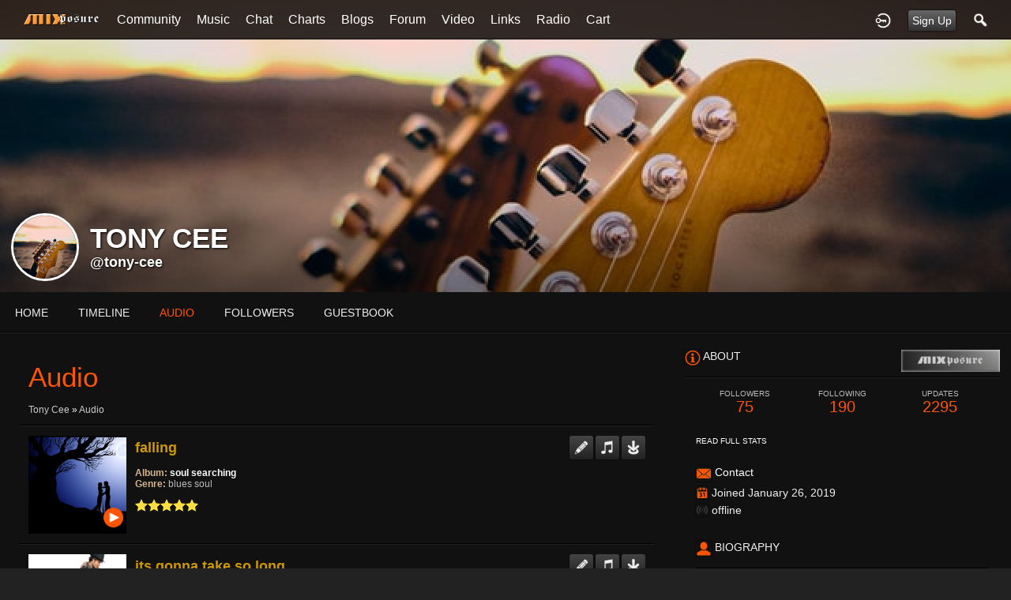

--- FILE ---
content_type: text/html; charset=utf-8
request_url: https://mixposure.com/tony-cee/audio
body_size: 8096
content:
   <!doctype html>
<html lang="en" dir="ltr">
<head>
<title>Mixposure : Home of Indie Musicians</title>
<meta name="viewport" content="width=device-width, initial-scale=1.0" />
<meta http-equiv="Content-Type" content="text/html; charset=utf-8">
<meta name=classification content="Music"/>
<meta name=copyright content="Mixposure"/>
<meta name=revisit-after content="4 days"/>
<meta name=distribution content="Global"/>
<meta name=robots content="index,all"/>
	
	
<meta name="robots" content="facebookexternalhit ">
<link rel="stylesheet" href="https://fonts.googleapis.com/css?family=Open+Sans:400italic,600italic,700italic,400,600,700" type="text/css">
<link rel="stylesheet" href="https://mixposure.com/data/cache/MixAP/S47c82865a5816af511f6ccb924c9af3b.css" media="screen" type="text/css">
<style type="text/css">
html{ background-image:url("https://mixposure.com/profile/image/profile_bg_image/178044/original?_v=1734380211"); background-size:100% 100%; -webkit-background-size:100%; background-repeat:no-repeat;background-position:top center; background-attachment:fixed; }
body{ background-color:transparent;background-image:none;}
#wrapper{background: transparent !important; background-color:transparent !important}
</style>
<script type="text/javascript" src="https://mixposure.com/data/cache/MixAP/S69d9881b69c250834fb4636a15e0bcbf.js"></script>

<meta property="og:url" content="https://mixposure.com/tony-cee/audio"/>
<meta property="og:type" content="article"/>
<meta property="og:title" content="Audio - tony cee"/>
<meta property="og:description" content="Check out the full list here"/>
<meta property="og:image" content="https://mixposure.com/profile/image/profile_image/178044/xxlarge/_v=1734380295"/>
<meta property="og:image:width" content="256"/>
<meta property="og:image:height" content="256"/>
<meta property="og:site_name" content="mixposure.com"/>
<meta property="og:updated_time" content="1769144468"/>

<meta name="twitter:title" content="tony cee"/>
<meta name="twitter:description" content="Check out the full list here"/>
<meta name="twitter:card" content="summary_large_image"/>
<meta name="twitter:image" content="https://mixposure.com/profile/image/profile_image/178044/xxlarge/_v=1734380295"/>
<meta name="twitter:image:src" content="https://mixposure.com/profile/image/profile_image/178044/xxlarge/_v=1734380295"/>
<meta name="twitter:image:alt" content="tony cee"/>
<script async src="https://www.googletagmanager.com/gtag/js?id=UA-80528890-1"></script>
<script>
  window.dataLayer = window.dataLayer || [];
  function gtag() { dataLayer.push(arguments); }
  gtag('js', new Date());
  gtag('config', 'UA-80528890-1');
</script>
<script type="text/javascript" src="//platform-api.sharethis.com/js/sharethis.js#property=5b223ee7bb65610011dc0b7d&amp;product=custom-share-buttons" async="async"></script>
</head>

<body>

<div id="header">
    <div class="menu_pad">
        <div id="header_content" style="display: table; width: 100%;">
            <div style="display: table-row">
                <div style="width: 8%; height: 50px; display: table-cell; vertical-align: middle;">
                    <ul>
                        <li class="mobile" id="menu_button"><a href="#menu2"></a></li>
                        <li class="desk"><a href="https://mixposure.com"><img src="https://mixposure.com/image/img/skin/MixAP/logo.png?skin=MixAP&v=1484960380" width="100" height="50" class="jlogo" alt="mixposure.com" title="mixposure.com"></a></li>
                    </ul>
                </div>
                <div style="display: table-cell; vertical-align: middle;">
                     
<div id="menu_content">
    <nav id="menu-wrap">
        <ul id="menu">


                                        
                <li class="desk right"><a onclick="jrSearch_modal_form()" title="Search"><img src="https://mixposure.com/image/img/skin/MixAP/search44.png?skin=MixAP&v=1482866439" width="22" height="22" alt="Search" title="Search"></a></li>
            
                        
                        


                            
                                    <li class="right"><button id="user-create-account" class="form_button" onclick="window.location='https://mixposure.com/user/signup'">
                            Sign Up
                        </button></li>
                                <li class="right"><a href="https://mixposure.com/user/login" title="Log In">
                        <img src="https://mixposure.com/image/img/skin/MixAP/login.png?skin=MixAP&v=1482866436" width="22" height="22" alt="login" title="login">
                    </a></li>
            
                        
			
            
						
                        <li>
                            <a href="https://mixposure.com/community">Community</a>
                            <ul>
                                <li><a href="https://mixposure.com/artists">Artists</a></li>
                                <li><a href="https://mixposure.com/community">Community</a></li>
                                <li><a href="https://mixposure.com/members">Members</a></li>
                                <li><a href="https://mixposure.com/events">Events</a></li>
							</ul>
                        </li>
                    
			             <li>
                            <a href="https://mixposure.com/music">Music</a>
                            <ul>
                                <li><a href="https://mixposure.com/music">New Music</a></li>
                                <li><a href="https://mixposure.com/music/by_ratings">By Rating</a></li>
                                <li><a href="https://mixposure.com/music/by_plays">By Plays</a></li>
							</ul>
                        </li>
						
					<li><a href="https://mixposure.com/mix_radio/">Chat</a></li>
						            
						<li>
                            <a href="https://mixposure.com/chart">Charts</a>
                            <ul>
                                <li><a href="https://mixposure.com/chart">Charts</a></li>
                                <li><a href="https://mixposure.com/music_charts">Advanced Charts</a></li>
							</ul>
                        </li>
			        <li><a href="https://mixposure.com/site_blogs">Blogs</a></li>
					<li><a href="https://mixposure.com/mixposure/forum">Forum</a></li>
			
							<li>
                            <a href="https://mixposure.com/youtube_videos">Video</a>
                            <ul>
                                <li><a href="https://mixposure.com/youtube_videos">Youtube</a></li>
                                <li><a href="https://mixposure.com/vimeo_videos">Vimeo</a></li>
							</ul>
                        </li>
						<li>
                            <a href="https://mixposure.com">Links</a>
                            <ul>
                                <li><a href="https://mixposure.com/ticket/browse/open">Member Support</a></li>
                                <li><a href="https://mixposure.com/help">FAQ</a></li>
								<li><a href="https://mixposure.com/subscribe">Subscribe</a></li>
								<li><a href="https://mixposure.com/form/contact_us">Contact Us</a></li>
							</ul>
                        </li>
						
						<li>
                            <a href="https://mixposure.com/mixstream_radio">Radio</a>
                            <ul>
                                <li><a href="https://mixposure.com/mixstream_radio">Listen Now</a></li>
								<li><a href="https://mixposure.com/mixstream_schedule">Schedule</a></li>
								<li><a href="https://mixposure.com/mixdj">Mixposure DJ's</a></li>
							</ul>
                        </li>
						

						
						
         <li>
<a onclick="jrPayment_view_cart()">
            <div id="payment-view-cart-button">cart <span style="display:none"></span></div>
    </a>
</li>
</ul>
    </nav>
</div>

                </div>
            </div>
        </div>
    </div>
      <div class="sb-slidebar sb-left">
    <nav>
        <ul class="sb-menu">

            <li class="left"><a href="https://mixposure.com">Home</a></li>

                        
			
						                         <li>
                            <a href="https://mixposure.com/community">Community</a>
                            <ul>
                                <li><a href="https://mixposure.com/artists">Artists</a></li>
                                <li><a href="https://mixposure.com/community">Community</a></li>
                                <li><a href="https://mixposure.com/members">Members</a></li>
                                <li><a href="https://mixposure.com/events">Events</a></li>
							</ul>
                        </li>
                    
			             <li>
                            <a href="https://mixposure.com/music">Music</a>
                            <ul>
                                <li><a href="https://mixposure.com/music">New Music</a></li>
                                <li><a href="https://mixposure.com/music/by_ratings">By Rating</a></li>
                                <li><a href="https://mixposure.com/music/music/by_plays">By Plays</a></li>
							</ul>
                        </li>
						
					<li><a href="https://mixposure.com/mix_radio/">Chat</a></li>
						            
						<li>
                            <a href="https://mixposure.com/chart">Charts</a>
                            <ul>
                                <li><a href="https://mixposure.com/chart">Charts</a></li>
                                <li><a href="https://mixposure.com/music_charts">Advanced Charts</a></li>
							</ul>
                        </li>
			        <li><a href="https://mixposure.com/site_blogs">Blogs</a></li>
					<li><a href="https://mixposure.com/mixposure/forum">Forum</a></li>
			
							<li>
                            <a href="https://mixposure.com/youtube_videos">Video</a>
                            <ul>
                                <li><a href="https://mixposure.com/youtube_videos">Youtube</a></li>
                                <li><a href="https://mixposure.com/vimeo_videos">Vimeo</a></li>
							</ul>
                        </li>
						<li>
                            <a href="https://mixposure.com">Links</a>
                            <ul>
                                <li><a href="https://mixposure.com/ticket/browse/open">Member Support</a></li>
                                <li><a href="https://mixposure.com/help">FAQ</a></li>
								<li><a href="https://mixposure.com/subscribe">Subscribe</a></li>
								<li><a href="https://mixposure.com/form/contact_us">Contact Us</a></li>
							</ul>
                        </li>
						
						<li>
                            <a href="https://mixposure.com/radio">Radio</a>
                            <ul>
                                <li><a href="https://mixposure.com/ticket/browse/open">Listen Now</a></li>
                                <li><a href="https://mixposure.com/mix_podcasts">MixRadio Podcast</a></li>
								<li><a href="https://mixposure.com/mixstream_schedule">Schedule</a></li>
								<li><a href="https://mixposure.com/mixdj">Mixposure DJ's</a></li>
							</ul>
                        </li>
						
						
                            
                <li><a onclick="jrSearch_modal_form()" title="Joined">Search</a></li>
            
			 
			 
                        
                        
            
                        
        </ul>
    </nav>
    <div id="searchform" class="search_box" style="display:none;">
        
         
<div style="white-space:nowrap">
    <form action="https://mixposure.com/search/results/all/1/4" method="GET" style="margin-bottom:0">
        <input type="hidden" name="jr_html_form_token" value="c465f2d19b07a2a6fa011fd50fc89285">
        <input id=" search_input" type="text" name="search_string" style="width:65%" class="form_text" placeholder="search site" onkeypress="if (event && event.keyCode === 13 && this.value.length > 0) { $(this).closest('form').submit(); }">&nbsp;<input type="submit" class="form_button" value="search">
    </form>
</div>

        <div class="clear"></div>
    </div>
</div>

</div>

<div id="searchform" class="search_box " style="display:none;">
    
     
<div style="white-space:nowrap">
    <form action="https://mixposure.com/search/results/all/1/4" method="get" style="margin-bottom:0">
        <input type="hidden" name="jr_html_form_token" value="083693100b36eb3aa83eafc9eccbccbc">
        <input id=" search_input" type="text" name="search_string" style="width:70%" class="form_text" placeholder="search site" onkeypress="if (event && event.keyCode === 13 && this.value.length > 0) { $(this).closest('form').submit(); }">&nbsp;<input type="submit" class="form_button" value="search">
    </form>
</div>

    <div style="float:right;clear:both;margin-top:3px;">
        <a class="simplemodal-close"><link rel="stylesheet" property="stylesheet" href="https://mixposure.com/core/icon_css/20/EEEEEE/?_v=1767390122"><span class="sprite_icon sprite_icon_20 sprite_icon_EEEEEE_20"><span class="sprite_icon_20 sprite_icon_EEEEEE_20 sprite_icon_20_img sprite_icon_EEEEEE_20_img sprite_icon_20_close sprite_icon_EEEEEE_20_close">&nbsp;</span></span></a>
    </div>
    <div class="clear"></div>
</div>

<div id="wrapper">

    <div id="content">

<noscript>
    <div class="item error center" style="margin:12px">
        This site requires Javascript to function properly - please enable Javascript in your browser
    </div>
</noscript>

        <!-- end header.tpl -->



<section id="profile">

            
    <div id="profile_header">
        <div class="clearfix" style="position: relative;">
                            <a href="https://mixposure.com/profile/image/profile_header_image/178044/1280" data-lightbox="profile_header" title="Click to see full image">
                    <img src="https://mixposure.com/profile/image/profile_header_image/178044/1280/crop=4:1/_v=e00591734380295" class="img_scale" alt="tony cee">
                </a>
                        <div class="profile_hover"></div>
                        <div class="profile_info">
                <div class="wrap">
                    <div class="table">
                        <div class="table-row">
                            <div class="table-cell profile-image">
                                <div class="profile_image">
                                                                            <img src="https://mixposure.com/profile/image/profile_image/178044/xxlarge/crop=auto/_v=e00591734380295" class="img_scale img_shadow" alt="tony cee">
                                                                    </div>
                            </div>
                            <div class="table-cell">
                                <div class="profile_name">
                                    tony cee<br>
                                    <span><a href="https://mixposure.com/tony-cee">@tony-cee</a> </span>
                                </div>
                            </div>
                        </div>
                    </div>
                </div>
            </div>
        </div>
    </div>

    <section id="profile_menu" style="overflow: visible">
        <div class="menu_banner clearfix">
            <div class="table">
                <div class="table-row">
                    <div class="table-cell">
                                                                             <ul id="horizontal">

                    <li><a href="https://mixposure.com/tony-cee">Home</a></li>
        
                                    <li><a href="https://mixposure.com/tony-cee/action">Timeline</a></li>
                                                <li class="active"><a href="https://mixposure.com/tony-cee/audio">audio</a></li>
                                                <li><a href="https://mixposure.com/tony-cee/follow">followers</a></li>
                                                <li><a href="https://mixposure.com/tony-cee/guestbook">guestbook</a></li>
                    
    </ul>


                    </div>
                    <div class="table-cell" style="width: 20px; white-space: nowrap; padding: 0 10px;">
                        
                        
                        
                        
                                                
                    </div>
                </div>
            </div>
        </div>
    </section>

    <div class="row profile_body">

 
<div class="col8 ">
    <div class="wrap">
         
<div class="block">

    <div class="title">
        <div class="block_config">

            
							
        </div>
        <h1>Audio</h1><br>
        <div class="breadcrumbs"><a href="https://mixposure.com/tony-cee/">tony cee</a> &raquo; <a href="https://mixposure.com/tony-cee/audio">Audio</a> </div>
    </div>

    <div class="block_content">

         

    
    <div class="item">
        <div class="container">
            <div class="row">

                <div class="col2">
                    <div class="block_image" style="position:relative">
                        <a href="https://mixposure.com/tony-cee/audio/34676/falling"><img src="https://mixposure.com/audio/image/audio_image/34676/xlarge/crop=auto/_v=e00591764101091" class="iloutline img_scale" alt="falling"></a>
                        <div style="position:absolute;bottom:8px;right:5px">
                                                            <link rel="stylesheet" property="stylesheet" href="https://mixposure.com/core/css/audio/jrAudio_button.css?v=1" media="screen">
 <script type="text/javascript">
$(document).ready(function(){
    var pl = $('#mzjg22g');
    pl.jPlayer({
        swfPath: "https://mixposure.com/modules/jrCore/contrib/jplayer",
        ready: function() { return true; },
        cssSelectorAncestor: "#jp_container_mzjg22g",
        supplied: 'mp3',
        solution: "html,flash",
        volume: 0.8,
        wmode: 'window',
        consoleAlerts: true,
        preload: 'none',
        error: function(r) { jrCore_stream_url_error(r); },
        play: function() {
            pl.jPlayer("pauseOthers");
        }
    });
    var ps = $('#mzjg22g_play');
    ps.click(function(e) {
        pl.jPlayer("clearMedia");
        pl.jPlayer("setMedia", {
                        mp3: "https://mixposure.com/audio/stream/audio_file/34676/key=1/file.mp3"
        });
        pl.jPlayer("play");
        e.preventDefault();
    });
});
</script>





                
<div class="button_player" onclick="event.cancelBubble = true; if(event.stopPropagation) event.stopPropagation();">
    <div id="mzjg22g" class="jp-jplayer"></div>
    <div id="jp_container_mzjg22g" class="jp-audio">
        <div class="jp-type-single">
            <div class="jp-gui jp-interface">
                <ul class="jp-controls">
                    <li><a id="mzjg22g_play" class="jp-play" tabindex="1"><img src="https://mixposure.com/image/img/skin/MixAP/button_player_play.png" alt="play" title="play" onmouseover="$(this).attr('src','https://mixposure.com/image/img/skin/MixAP/button_player_play_hover.png');" onmouseout="$(this).attr('src','https://mixposure.com/image/img/skin/MixAP/button_player_play.png');"></a></li>
                    <li><a class="jp-pause" tabindex="2"><img src="https://mixposure.com/image/img/skin/MixAP/button_player_pause.png" alt="pause" title="pause" onmouseover="$(this).attr('src','https://mixposure.com/image/img/skin/MixAP/button_player_pause_hover.png');" onmouseout="$(this).attr('src','https://mixposure.com/image/img/skin/MixAP/button_player_pause.png');"></a></li>
                </ul>
            </div>
        </div>
    </div>
</div>

                                                    </div>
                    </div>
                </div>

                <div class="col7">
                    <div class="p5" style="overflow-wrap:break-word">
                        <h2><a href="https://mixposure.com/tony-cee/audio/34676/falling">falling</a></h2><br>
                        <span class="info">album:</span> <span class="info_c"><a href="https://mixposure.com/tony-cee/audio/albums/soul-searching">soul searching</a></span><br>
                        <span class="info">genre:</span> <span class="info_c">blues soul</span><br>
                         <div style="display:inline-block;vertical-align:middle;">
    <ul class="star-rating">
        <li id="r5c22e9df" class="current-rating" style="width:100%;"></li>
        <li><a title="1" class="star1-rating" onclick="jrRating_rate_item('#r5c22e9df','1','audio','34676','1');"></a></li>
        <li><a title="2" class="star2-rating" onclick="jrRating_rate_item('#r5c22e9df','2','audio','34676','1');"></a></li>
        <li><a title="3" class="star3-rating" onclick="jrRating_rate_item('#r5c22e9df','3','audio','34676','1');"></a></li>
        <li><a title="4" class="star4-rating" onclick="jrRating_rate_item('#r5c22e9df','4','audio','34676','1');"></a></li>
        <li><a title="5" class="star5-rating" onclick="jrRating_rate_item('#r5c22e9df','5','audio','34676','1');"></a></li>
    </ul>
</div>


                    </div>
                </div>

                <div class="col3 last">
                    <div class="block_config">
							<a href="https://mixposure.com/tony-cee/audio/34676/falling" title="Review Song"><link rel="stylesheet" property="stylesheet" href="https://mixposure.com/core/icon_css/30/EEEEEE/?_v=1767390123"><span class="sprite_icon sprite_icon_30 sprite_icon_EEEEEE_30"><span class="sprite_icon_30 sprite_icon_EEEEEE_30 sprite_icon_30_img sprite_icon_EEEEEE_30_img sprite_icon_30_pen sprite_icon_EEEEEE_30_pen">&nbsp;</span></span></a>
                        <div style="display: inline-block;" id="playlist_button_jrAudio_34676">
    
    <a onclick="jrPlaylist_select('34676','jrAudio',null)" title="add to playlist"><span class="sprite_icon sprite_icon_30 sprite_icon_EEEEEE_30"><span class="sprite_icon_30 sprite_icon_EEEEEE_30 sprite_icon_30_img sprite_icon_EEEEEE_30_img sprite_icon_30_music sprite_icon_EEEEEE_30_music">&nbsp;</span></span></a>
    <div id="playlist_jrAudio_34676" class="overlay playlist_box"><!-- playlist loads here --></div>
</div>
						
		                                                                            <a href="https://mixposure.com/audio/download/audio_file/34676"><span class="sprite_icon sprite_icon_30 sprite_icon_EEEEEE_30"><span class="sprite_icon_30 sprite_icon_EEEEEE_30 sprite_icon_30_img sprite_icon_EEEEEE_30_img sprite_icon_30_download sprite_icon_EEEEEE_30_download">&nbsp;</span></span></a><br>
                                            </div>
                </div>

            </div>
        </div>
    </div>

    
    <div class="item">
        <div class="container">
            <div class="row">

                <div class="col2">
                    <div class="block_image" style="position:relative">
                        <a href="https://mixposure.com/tony-cee/audio/32650/its-gonna-take-so-long"><img src="https://mixposure.com/audio/image/audio_image/32650/xlarge/crop=auto/_v=e00591700684310" class="iloutline img_scale" alt="its gonna take so long"></a>
                        <div style="position:absolute;bottom:8px;right:5px">
                                                            <link rel="stylesheet" property="stylesheet" href="https://mixposure.com/core/css/audio/jrAudio_button.css?v=1" media="screen">
 <script type="text/javascript">
$(document).ready(function(){
    var pl = $('#mgvn687');
    pl.jPlayer({
        swfPath: "https://mixposure.com/modules/jrCore/contrib/jplayer",
        ready: function() { return true; },
        cssSelectorAncestor: "#jp_container_mgvn687",
        supplied: 'mp3',
        solution: "html,flash",
        volume: 0.8,
        wmode: 'window',
        consoleAlerts: true,
        preload: 'none',
        error: function(r) { jrCore_stream_url_error(r); },
        play: function() {
            pl.jPlayer("pauseOthers");
        }
    });
    var ps = $('#mgvn687_play');
    ps.click(function(e) {
        pl.jPlayer("clearMedia");
        pl.jPlayer("setMedia", {
                        mp3: "https://mixposure.com/audio/stream/audio_file/32650/key=1/file.mp3"
        });
        pl.jPlayer("play");
        e.preventDefault();
    });
});
</script>





                
<div class="button_player" onclick="event.cancelBubble = true; if(event.stopPropagation) event.stopPropagation();">
    <div id="mgvn687" class="jp-jplayer"></div>
    <div id="jp_container_mgvn687" class="jp-audio">
        <div class="jp-type-single">
            <div class="jp-gui jp-interface">
                <ul class="jp-controls">
                    <li><a id="mgvn687_play" class="jp-play" tabindex="3"><img src="https://mixposure.com/image/img/skin/MixAP/button_player_play.png" alt="play" title="play" onmouseover="$(this).attr('src','https://mixposure.com/image/img/skin/MixAP/button_player_play_hover.png');" onmouseout="$(this).attr('src','https://mixposure.com/image/img/skin/MixAP/button_player_play.png');"></a></li>
                    <li><a class="jp-pause" tabindex="4"><img src="https://mixposure.com/image/img/skin/MixAP/button_player_pause.png" alt="pause" title="pause" onmouseover="$(this).attr('src','https://mixposure.com/image/img/skin/MixAP/button_player_pause_hover.png');" onmouseout="$(this).attr('src','https://mixposure.com/image/img/skin/MixAP/button_player_pause.png');"></a></li>
                </ul>
            </div>
        </div>
    </div>
</div>

                                                    </div>
                    </div>
                </div>

                <div class="col7">
                    <div class="p5" style="overflow-wrap:break-word">
                        <h2><a href="https://mixposure.com/tony-cee/audio/32650/its-gonna-take-so-long">its gonna take so long</a></h2><br>
                        <span class="info">album:</span> <span class="info_c"><a href="https://mixposure.com/tony-cee/audio/albums/soul-searching">soul searching</a></span><br>
                        <span class="info">genre:</span> <span class="info_c">blues soul</span><br>
                         <div style="display:inline-block;vertical-align:middle;">
    <ul class="star-rating">
        <li id="ra85406b5" class="current-rating" style="width:100%;"></li>
        <li><a title="1" class="star1-rating" onclick="jrRating_rate_item('#ra85406b5','1','audio','32650','1');"></a></li>
        <li><a title="2" class="star2-rating" onclick="jrRating_rate_item('#ra85406b5','2','audio','32650','1');"></a></li>
        <li><a title="3" class="star3-rating" onclick="jrRating_rate_item('#ra85406b5','3','audio','32650','1');"></a></li>
        <li><a title="4" class="star4-rating" onclick="jrRating_rate_item('#ra85406b5','4','audio','32650','1');"></a></li>
        <li><a title="5" class="star5-rating" onclick="jrRating_rate_item('#ra85406b5','5','audio','32650','1');"></a></li>
    </ul>
</div>


                    </div>
                </div>

                <div class="col3 last">
                    <div class="block_config">
							<a href="https://mixposure.com/tony-cee/audio/32650/its-gonna-take-so-long" title="Review Song"><span class="sprite_icon sprite_icon_30 sprite_icon_EEEEEE_30"><span class="sprite_icon_30 sprite_icon_EEEEEE_30 sprite_icon_30_img sprite_icon_EEEEEE_30_img sprite_icon_30_pen sprite_icon_EEEEEE_30_pen">&nbsp;</span></span></a>
                        <div style="display: inline-block;" id="playlist_button_jrAudio_32650">
    
    <a onclick="jrPlaylist_select('32650','jrAudio',null)" title="add to playlist"><span class="sprite_icon sprite_icon_30 sprite_icon_EEEEEE_30"><span class="sprite_icon_30 sprite_icon_EEEEEE_30 sprite_icon_30_img sprite_icon_EEEEEE_30_img sprite_icon_30_music sprite_icon_EEEEEE_30_music">&nbsp;</span></span></a>
    <div id="playlist_jrAudio_32650" class="overlay playlist_box"><!-- playlist loads here --></div>
</div>
						
		                                                                            <a href="https://mixposure.com/audio/download/audio_file/32650"><span class="sprite_icon sprite_icon_30 sprite_icon_EEEEEE_30"><span class="sprite_icon_30 sprite_icon_EEEEEE_30 sprite_icon_30_img sprite_icon_EEEEEE_30_img sprite_icon_30_download sprite_icon_EEEEEE_30_download">&nbsp;</span></span></a><br>
                                            </div>
                </div>

            </div>
        </div>
    </div>

    
    <div class="item">
        <div class="container">
            <div class="row">

                <div class="col2">
                    <div class="block_image" style="position:relative">
                        <a href="https://mixposure.com/tony-cee/audio/31536/rain"><img src="https://mixposure.com/audio/image/audio_image/31536/xlarge/crop=auto/_v=e00591669928121" class="iloutline img_scale" alt="rain"></a>
                        <div style="position:absolute;bottom:8px;right:5px">
                                                            <link rel="stylesheet" property="stylesheet" href="https://mixposure.com/core/css/audio/jrAudio_button.css?v=1" media="screen">
 <script type="text/javascript">
$(document).ready(function(){
    var pl = $('#muy8885');
    pl.jPlayer({
        swfPath: "https://mixposure.com/modules/jrCore/contrib/jplayer",
        ready: function() { return true; },
        cssSelectorAncestor: "#jp_container_muy8885",
        supplied: 'mp3',
        solution: "html,flash",
        volume: 0.8,
        wmode: 'window',
        consoleAlerts: true,
        preload: 'none',
        error: function(r) { jrCore_stream_url_error(r); },
        play: function() {
            pl.jPlayer("pauseOthers");
        }
    });
    var ps = $('#muy8885_play');
    ps.click(function(e) {
        pl.jPlayer("clearMedia");
        pl.jPlayer("setMedia", {
                        mp3: "https://mixposure.com/audio/stream/audio_file/31536/key=1/file.mp3"
        });
        pl.jPlayer("play");
        e.preventDefault();
    });
});
</script>





                
<div class="button_player" onclick="event.cancelBubble = true; if(event.stopPropagation) event.stopPropagation();">
    <div id="muy8885" class="jp-jplayer"></div>
    <div id="jp_container_muy8885" class="jp-audio">
        <div class="jp-type-single">
            <div class="jp-gui jp-interface">
                <ul class="jp-controls">
                    <li><a id="muy8885_play" class="jp-play" tabindex="5"><img src="https://mixposure.com/image/img/skin/MixAP/button_player_play.png" alt="play" title="play" onmouseover="$(this).attr('src','https://mixposure.com/image/img/skin/MixAP/button_player_play_hover.png');" onmouseout="$(this).attr('src','https://mixposure.com/image/img/skin/MixAP/button_player_play.png');"></a></li>
                    <li><a class="jp-pause" tabindex="6"><img src="https://mixposure.com/image/img/skin/MixAP/button_player_pause.png" alt="pause" title="pause" onmouseover="$(this).attr('src','https://mixposure.com/image/img/skin/MixAP/button_player_pause_hover.png');" onmouseout="$(this).attr('src','https://mixposure.com/image/img/skin/MixAP/button_player_pause.png');"></a></li>
                </ul>
            </div>
        </div>
    </div>
</div>

                                                    </div>
                    </div>
                </div>

                <div class="col7">
                    <div class="p5" style="overflow-wrap:break-word">
                        <h2><a href="https://mixposure.com/tony-cee/audio/31536/rain">rain</a></h2><br>
                        <span class="info">album:</span> <span class="info_c"><a href="https://mixposure.com/tony-cee/audio/albums/spotlight">spotlight</a></span><br>
                        <span class="info">genre:</span> <span class="info_c">pop/country</span><br>
                         <div style="display:inline-block;vertical-align:middle;">
    <ul class="star-rating">
        <li id="rccdf9b14" class="current-rating" style="width:100%;"></li>
        <li><a title="1" class="star1-rating" onclick="jrRating_rate_item('#rccdf9b14','1','audio','31536','1');"></a></li>
        <li><a title="2" class="star2-rating" onclick="jrRating_rate_item('#rccdf9b14','2','audio','31536','1');"></a></li>
        <li><a title="3" class="star3-rating" onclick="jrRating_rate_item('#rccdf9b14','3','audio','31536','1');"></a></li>
        <li><a title="4" class="star4-rating" onclick="jrRating_rate_item('#rccdf9b14','4','audio','31536','1');"></a></li>
        <li><a title="5" class="star5-rating" onclick="jrRating_rate_item('#rccdf9b14','5','audio','31536','1');"></a></li>
    </ul>
</div>


                    </div>
                </div>

                <div class="col3 last">
                    <div class="block_config">
							<a href="https://mixposure.com/tony-cee/audio/31536/rain" title="Review Song"><span class="sprite_icon sprite_icon_30 sprite_icon_EEEEEE_30"><span class="sprite_icon_30 sprite_icon_EEEEEE_30 sprite_icon_30_img sprite_icon_EEEEEE_30_img sprite_icon_30_pen sprite_icon_EEEEEE_30_pen">&nbsp;</span></span></a>
                        <div style="display: inline-block;" id="playlist_button_jrAudio_31536">
    
    <a onclick="jrPlaylist_select('31536','jrAudio',null)" title="add to playlist"><span class="sprite_icon sprite_icon_30 sprite_icon_EEEEEE_30"><span class="sprite_icon_30 sprite_icon_EEEEEE_30 sprite_icon_30_img sprite_icon_EEEEEE_30_img sprite_icon_30_music sprite_icon_EEEEEE_30_music">&nbsp;</span></span></a>
    <div id="playlist_jrAudio_31536" class="overlay playlist_box"><!-- playlist loads here --></div>
</div>
						
		                                                                            <a href="https://mixposure.com/audio/download/audio_file/31536"><span class="sprite_icon sprite_icon_30 sprite_icon_EEEEEE_30"><span class="sprite_icon_30 sprite_icon_EEEEEE_30 sprite_icon_30_img sprite_icon_EEEEEE_30_img sprite_icon_30_download sprite_icon_EEEEEE_30_download">&nbsp;</span></span></a><br>
                                            </div>
                </div>

            </div>
        </div>
    </div>

    
    <div class="item">
        <div class="container">
            <div class="row">

                <div class="col2">
                    <div class="block_image" style="position:relative">
                        <a href="https://mixposure.com/tony-cee/audio/29298/you-drive-me-wild-i-get-my-highs-from-you"><img src="https://mixposure.com/audio/image/audio_image/29298/xlarge/crop=auto/_v=e00591626339718" class="iloutline img_scale" alt="you drive me wild [ i get my highs from you ]"></a>
                        <div style="position:absolute;bottom:8px;right:5px">
                                                            <link rel="stylesheet" property="stylesheet" href="https://mixposure.com/core/css/audio/jrAudio_button.css?v=1" media="screen">
 <script type="text/javascript">
$(document).ready(function(){
    var pl = $('#mmchptn');
    pl.jPlayer({
        swfPath: "https://mixposure.com/modules/jrCore/contrib/jplayer",
        ready: function() { return true; },
        cssSelectorAncestor: "#jp_container_mmchptn",
        supplied: 'mp3',
        solution: "html,flash",
        volume: 0.8,
        wmode: 'window',
        consoleAlerts: true,
        preload: 'none',
        error: function(r) { jrCore_stream_url_error(r); },
        play: function() {
            pl.jPlayer("pauseOthers");
        }
    });
    var ps = $('#mmchptn_play');
    ps.click(function(e) {
        pl.jPlayer("clearMedia");
        pl.jPlayer("setMedia", {
                        mp3: "https://mixposure.com/audio/stream/audio_file/29298/key=1/file.mp3"
        });
        pl.jPlayer("play");
        e.preventDefault();
    });
});
</script>





                
<div class="button_player" onclick="event.cancelBubble = true; if(event.stopPropagation) event.stopPropagation();">
    <div id="mmchptn" class="jp-jplayer"></div>
    <div id="jp_container_mmchptn" class="jp-audio">
        <div class="jp-type-single">
            <div class="jp-gui jp-interface">
                <ul class="jp-controls">
                    <li><a id="mmchptn_play" class="jp-play" tabindex="7"><img src="https://mixposure.com/image/img/skin/MixAP/button_player_play.png" alt="play" title="play" onmouseover="$(this).attr('src','https://mixposure.com/image/img/skin/MixAP/button_player_play_hover.png');" onmouseout="$(this).attr('src','https://mixposure.com/image/img/skin/MixAP/button_player_play.png');"></a></li>
                    <li><a class="jp-pause" tabindex="8"><img src="https://mixposure.com/image/img/skin/MixAP/button_player_pause.png" alt="pause" title="pause" onmouseover="$(this).attr('src','https://mixposure.com/image/img/skin/MixAP/button_player_pause_hover.png');" onmouseout="$(this).attr('src','https://mixposure.com/image/img/skin/MixAP/button_player_pause.png');"></a></li>
                </ul>
            </div>
        </div>
    </div>
</div>

                                                    </div>
                    </div>
                </div>

                <div class="col7">
                    <div class="p5" style="overflow-wrap:break-word">
                        <h2><a href="https://mixposure.com/tony-cee/audio/29298/you-drive-me-wild-i-get-my-highs-from-you">you drive me wild [ i get my highs from you ]</a></h2><br>
                        <span class="info">album:</span> <span class="info_c"><a href="https://mixposure.com/tony-cee/audio/albums/soul-searching">soul searching</a></span><br>
                        <span class="info">genre:</span> <span class="info_c">blues soul</span><br>
                         <div style="display:inline-block;vertical-align:middle;">
    <ul class="star-rating">
        <li id="rf6ba6c06" class="current-rating" style="width:100%;"></li>
        <li><a title="1" class="star1-rating" onclick="jrRating_rate_item('#rf6ba6c06','1','audio','29298','1');"></a></li>
        <li><a title="2" class="star2-rating" onclick="jrRating_rate_item('#rf6ba6c06','2','audio','29298','1');"></a></li>
        <li><a title="3" class="star3-rating" onclick="jrRating_rate_item('#rf6ba6c06','3','audio','29298','1');"></a></li>
        <li><a title="4" class="star4-rating" onclick="jrRating_rate_item('#rf6ba6c06','4','audio','29298','1');"></a></li>
        <li><a title="5" class="star5-rating" onclick="jrRating_rate_item('#rf6ba6c06','5','audio','29298','1');"></a></li>
    </ul>
</div>


                    </div>
                </div>

                <div class="col3 last">
                    <div class="block_config">
							<a href="https://mixposure.com/tony-cee/audio/29298/you-drive-me-wild-i-get-my-highs-from-you" title="Review Song"><span class="sprite_icon sprite_icon_30 sprite_icon_EEEEEE_30"><span class="sprite_icon_30 sprite_icon_EEEEEE_30 sprite_icon_30_img sprite_icon_EEEEEE_30_img sprite_icon_30_pen sprite_icon_EEEEEE_30_pen">&nbsp;</span></span></a>
                        <div style="display: inline-block;" id="playlist_button_jrAudio_29298">
    
    <a onclick="jrPlaylist_select('29298','jrAudio',null)" title="add to playlist"><span class="sprite_icon sprite_icon_30 sprite_icon_EEEEEE_30"><span class="sprite_icon_30 sprite_icon_EEEEEE_30 sprite_icon_30_img sprite_icon_EEEEEE_30_img sprite_icon_30_music sprite_icon_EEEEEE_30_music">&nbsp;</span></span></a>
    <div id="playlist_jrAudio_29298" class="overlay playlist_box"><!-- playlist loads here --></div>
</div>
						
		                                                                            <a href="https://mixposure.com/audio/download/audio_file/29298"><span class="sprite_icon sprite_icon_30 sprite_icon_EEEEEE_30"><span class="sprite_icon_30 sprite_icon_EEEEEE_30 sprite_icon_30_img sprite_icon_EEEEEE_30_img sprite_icon_30_download sprite_icon_EEEEEE_30_download">&nbsp;</span></span></a><br>
                                            </div>
                </div>

            </div>
        </div>
    </div>

    
    <div class="item">
        <div class="container">
            <div class="row">

                <div class="col2">
                    <div class="block_image" style="position:relative">
                        <a href="https://mixposure.com/tony-cee/audio/26156/every-single-piece-of-me"><img src="https://mixposure.com/audio/image/audio_image/26156/xlarge/crop=auto/_v=e00591551211057" class="iloutline img_scale" alt="every single piece of me "></a>
                        <div style="position:absolute;bottom:8px;right:5px">
                                                            <link rel="stylesheet" property="stylesheet" href="https://mixposure.com/core/css/audio/jrAudio_button.css?v=1" media="screen">
 <script type="text/javascript">
$(document).ready(function(){
    var pl = $('#m7rng69');
    pl.jPlayer({
        swfPath: "https://mixposure.com/modules/jrCore/contrib/jplayer",
        ready: function() { return true; },
        cssSelectorAncestor: "#jp_container_m7rng69",
        supplied: 'mp3',
        solution: "html,flash",
        volume: 0.8,
        wmode: 'window',
        consoleAlerts: true,
        preload: 'none',
        error: function(r) { jrCore_stream_url_error(r); },
        play: function() {
            pl.jPlayer("pauseOthers");
        }
    });
    var ps = $('#m7rng69_play');
    ps.click(function(e) {
        pl.jPlayer("clearMedia");
        pl.jPlayer("setMedia", {
                        mp3: "https://mixposure.com/audio/stream/audio_file/26156/key=1/file.mp3"
        });
        pl.jPlayer("play");
        e.preventDefault();
    });
});
</script>





                
<div class="button_player" onclick="event.cancelBubble = true; if(event.stopPropagation) event.stopPropagation();">
    <div id="m7rng69" class="jp-jplayer"></div>
    <div id="jp_container_m7rng69" class="jp-audio">
        <div class="jp-type-single">
            <div class="jp-gui jp-interface">
                <ul class="jp-controls">
                    <li><a id="m7rng69_play" class="jp-play" tabindex="9"><img src="https://mixposure.com/image/img/skin/MixAP/button_player_play.png" alt="play" title="play" onmouseover="$(this).attr('src','https://mixposure.com/image/img/skin/MixAP/button_player_play_hover.png');" onmouseout="$(this).attr('src','https://mixposure.com/image/img/skin/MixAP/button_player_play.png');"></a></li>
                    <li><a class="jp-pause" tabindex="10"><img src="https://mixposure.com/image/img/skin/MixAP/button_player_pause.png" alt="pause" title="pause" onmouseover="$(this).attr('src','https://mixposure.com/image/img/skin/MixAP/button_player_pause_hover.png');" onmouseout="$(this).attr('src','https://mixposure.com/image/img/skin/MixAP/button_player_pause.png');"></a></li>
                </ul>
            </div>
        </div>
    </div>
</div>

                                                    </div>
                    </div>
                </div>

                <div class="col7">
                    <div class="p5" style="overflow-wrap:break-word">
                        <h2><a href="https://mixposure.com/tony-cee/audio/26156/every-single-piece-of-me">every single piece of me </a></h2><br>
                        <span class="info">album:</span> <span class="info_c"><a href="https://mixposure.com/tony-cee/audio/albums/angels-dancing-on-my-tongue">angels dancing on my tongue</a></span><br>
                        <span class="info">genre:</span> <span class="info_c">blues</span><br>
                         <div style="display:inline-block;vertical-align:middle;">
    <ul class="star-rating">
        <li id="rfba28b70" class="current-rating" style="width:100%;"></li>
        <li><a title="1" class="star1-rating" onclick="jrRating_rate_item('#rfba28b70','1','audio','26156','1');"></a></li>
        <li><a title="2" class="star2-rating" onclick="jrRating_rate_item('#rfba28b70','2','audio','26156','1');"></a></li>
        <li><a title="3" class="star3-rating" onclick="jrRating_rate_item('#rfba28b70','3','audio','26156','1');"></a></li>
        <li><a title="4" class="star4-rating" onclick="jrRating_rate_item('#rfba28b70','4','audio','26156','1');"></a></li>
        <li><a title="5" class="star5-rating" onclick="jrRating_rate_item('#rfba28b70','5','audio','26156','1');"></a></li>
    </ul>
</div>


                    </div>
                </div>

                <div class="col3 last">
                    <div class="block_config">
							<a href="https://mixposure.com/tony-cee/audio/26156/every-single-piece-of-me" title="Review Song"><span class="sprite_icon sprite_icon_30 sprite_icon_EEEEEE_30"><span class="sprite_icon_30 sprite_icon_EEEEEE_30 sprite_icon_30_img sprite_icon_EEEEEE_30_img sprite_icon_30_pen sprite_icon_EEEEEE_30_pen">&nbsp;</span></span></a>
                        <div style="display: inline-block;" id="playlist_button_jrAudio_26156">
    
    <a onclick="jrPlaylist_select('26156','jrAudio',null)" title="add to playlist"><span class="sprite_icon sprite_icon_30 sprite_icon_EEEEEE_30"><span class="sprite_icon_30 sprite_icon_EEEEEE_30 sprite_icon_30_img sprite_icon_EEEEEE_30_img sprite_icon_30_music sprite_icon_EEEEEE_30_music">&nbsp;</span></span></a>
    <div id="playlist_jrAudio_26156" class="overlay playlist_box"><!-- playlist loads here --></div>
</div>
						
		                                                                            <a href="https://mixposure.com/audio/download/audio_file/26156"><span class="sprite_icon sprite_icon_30 sprite_icon_EEEEEE_30"><span class="sprite_icon_30 sprite_icon_EEEEEE_30 sprite_icon_30_img sprite_icon_EEEEEE_30_img sprite_icon_30_download sprite_icon_EEEEEE_30_download">&nbsp;</span></span></a><br>
                                            </div>
                </div>

            </div>
        </div>
    </div>

    
 

    </div>

</div>

    </div>
</div>

         <div class="col4 sidebar">
    <div>
        <div style="padding: 1.5em 1em 0;">
            <div>
                <div class="head">
                    <link rel="stylesheet" property="stylesheet" href="https://mixposure.com/core/icon_css/20/ff5500/?_v=1767390125"><span class="sprite_icon sprite_icon_20 sprite_icon_ff5500_20"><span class="sprite_icon_20 sprite_icon_ff5500_20 sprite_icon_20_img sprite_icon_ff5500_20_img sprite_icon_20_info sprite_icon_ff5500_20_info">&nbsp;</span></span>
                    <span>About</span> 
						
				 		<A HREF="https://mixposure.com/subscribe"><img src="https://mixposure.com/skins/MixAP/img/member.jpg" width="125" height="25" align=right />
		</A>
		
				</span>
                </div>
					
                <div class="profile_information">
	
                                            <div class="profile_data">
                            
                            
                            
                            <ul class="clearfix">
                                <li onclick="jrCore_window_location('https://mixposure.com//follow')">
                                    <span>Followers</span>
                                    75</li>
                                <li onclick="jrCore_window_location('https://mixposure.com/follow/following')">
                                    <span>Following</span>
                                    190</li>
                                <li onclick="jrCore_window_location('https://mixposure.com//action/timeline')">
                                    <span>Updates</span>
                                    2295</li>
                            </ul>
							            
                
                    <br>
                   <span><a onclick="MixAP_modal('#stat_modal')">Read Full Stats</a></span> 
                    <div class="modal" id="stat_modal" style="display: none">
                        <div style="padding: 1em 1em 0">
                            <span>Stats</span>
                            <div style="float: right;">
                                <link rel="stylesheet" property="stylesheet" href="https://mixposure.com/core/icon_css/22/EEEEEE/?_v=1767390125"><span class="sprite_icon sprite_icon_22 sprite_icon_EEEEEE_22 simplemodal-close"><span class="sprite_icon_22 sprite_icon_EEEEEE_22 sprite_icon_22_img sprite_icon_EEEEEE_22_img sprite_icon_22_close sprite_icon_EEEEEE_22_close">&nbsp;</span></span>
                            </div>
                        </div>
                        <div class="wrap">
                            <div style="max-height: 400px; overflow: auto">
                                                                                          
                                                                        
                                    <div class="stat_entry_box">
                                        <a href="https://mixposure.com/tony-cee/audio"><span class="stat_entry_title">audio tracks:</span> <span class="stat_entry_count">5</span></a>
                                    </div>
                                                                    
                            
                              <div class="stat_entry_box">PROFILE VIEWS:</b> 80135</div>
								
								</div>
                            </div>
                        </div>
                    </div>
                     
                        
                    
                                        					<span><span class="sprite_icon sprite_icon_20 sprite_icon_ff5500_20"><span class="sprite_icon_20 sprite_icon_ff5500_20 sprite_icon_20_img sprite_icon_ff5500_20_img sprite_icon_20_mail sprite_icon_ff5500_20_mail">&nbsp;</span></span> <A HREF="https://mixposure.com/note/new?user_id=11820">Contact</A></span> 
				
                    <span><link rel="stylesheet" property="stylesheet" href="https://mixposure.com/core/icon_css/16/ff5500/?_v=1767390125"><span class="sprite_icon sprite_icon_16 sprite_icon_ff5500_16"><span class="sprite_icon_16 sprite_icon_ff5500_16 sprite_icon_16_img sprite_icon_ff5500_16_img sprite_icon_16_calendar sprite_icon_ff5500_16_calendar">&nbsp;</span></span> Joined January 26, 2019</span>
                     
<script type="text/javascript">
$(document).ready(function(){
    $.get('https://mixposure.com/user/online_status/profile/178044/900/default/__ajax=1', function(res) { $('#u7d85ca').html(res); });
});
</script>
<div id="u7d85ca"></div>
                </div>
            </div>

                            <div class="wrap">
                    <div class="head">
                        <span class="sprite_icon sprite_icon_20 sprite_icon_ff5500_20"><span class="sprite_icon_20 sprite_icon_ff5500_20 sprite_icon_20_img sprite_icon_ff5500_20_img sprite_icon_20_profile sprite_icon_ff5500_20_profile">&nbsp;</span></span>
                        <span>Biography</span>
                    </div>
                    <div class="bio">
                        hi played in a few bands over the years , then got fed up lumping the gear about , now just try to write ,sing play and produce catchy tunes , thank you for...
                    </div>
                    <div class="bio-more">
                                                    <a class="full_bio"
                               onclick="MixAP_modal('#bio_modal')">Read Full Biography</a>
                                            </div>
                    <div class="modal" id="bio_modal" style="display: none">
                        <div style="padding: 1em 1em 0">
                            Biography
                            <div style="float: right;">
                                <span class="sprite_icon sprite_icon_22 sprite_icon_EEEEEE_22 simplemodal-close"><span class="sprite_icon_22 sprite_icon_EEEEEE_22 sprite_icon_22_img sprite_icon_EEEEEE_22_img sprite_icon_22_close sprite_icon_EEEEEE_22_close">&nbsp;</span></span>
                            </div>
                        </div>
                        <div class="wrap">
                            <div style="max-height: 400px; overflow: auto">
                                <p>hi played in a few bands over the years , then got fed up lumping the gear about , now just try to write ,sing play and produce catchy tunes , thank you for your time .....tony cee</p>
                            </div>
                        </div>
                    </div>
                </div>
            
            
            			
		

                            
                                    <div class="wrap">
                        <div class="head">
                            <span class="sprite_icon sprite_icon_20 sprite_icon_ff5500_20"><span class="sprite_icon_20 sprite_icon_ff5500_20 sprite_icon_20_img sprite_icon_ff5500_20_img sprite_icon_20_star sprite_icon_ff5500_20_star">&nbsp;</span></span>
                            <span>Rating</span>
                        </div>
                        <div class="followers">
                                         
        
                <a href="https://mixposure.com/tony-cee/audio/34676/falling">
            <img loading="lazy" src="https://mixposure.com/audio/image/audio_image/34676/small/crop=auto" width="40" height="40" class="img_shadow" style="padding:2px;margin-bottom:4px;width:40px;height:40px;" title="falling rated a 5" alt="falling rated a 5"></a>
            
        
                <a href="https://mixposure.com/gary-dabrowski/audio/34636/iko-iko">
            <img loading="lazy" src="https://mixposure.com/audio/image/audio_image/34636/small/crop=auto" width="40" height="40" class="img_shadow" style="padding:2px;margin-bottom:4px;width:40px;height:40px;" title="IKO IKO rated a 5" alt="IKO IKO rated a 5"></a>
            
        
                <a href="https://mixposure.com/markm/audio/34608/tell-me-im-wrong">
            <img loading="lazy" src="https://mixposure.com/audio/image/audio_image/34608/small/crop=auto" width="40" height="40" class="img_shadow" style="padding:2px;margin-bottom:4px;width:40px;height:40px;" title="Tell Me I&#039;m Wrong rated a 5" alt="Tell Me I&#039;m Wrong rated a 5"></a>
            
        
                <a href="https://mixposure.com/franknbass/audio/34616/didnt-say-no">
            <img loading="lazy" src="https://mixposure.com/audio/image/audio_image/34616/small/crop=auto" width="40" height="40" class="img_shadow" style="padding:2px;margin-bottom:4px;width:40px;height:40px;" title="DIDN&rsquo;T SAY NO rated a 5" alt="DIDN&rsquo;T SAY NO rated a 5"></a>
            
        
                <a href="https://mixposure.com/rich-lodato/audio/34620/turn-me-on">
            <img loading="lazy" src="https://mixposure.com/audio/image/audio_image/34620/small/crop=auto" width="40" height="40" class="img_shadow" style="padding:2px;margin-bottom:4px;width:40px;height:40px;" title="turn me on rated a 5" alt="turn me on rated a 5"></a>
            
        
                <a href="https://mixposure.com//audio/34627/">
            <img loading="lazy" src="https://mixposure.com/audio/image/audio_image/34627/small/crop=auto" width="40" height="40" class="img_shadow" style="padding:2px;margin-bottom:4px;width:40px;height:40px;" title=" rated a 5" alt=" rated a 5"></a>
            
        
                <a href="https://mixposure.com//audio/34631/">
            <img loading="lazy" src="https://mixposure.com/audio/image/audio_image/34631/small/crop=auto" width="40" height="40" class="img_shadow" style="padding:2px;margin-bottom:4px;width:40px;height:40px;" title=" rated a 5" alt=" rated a 5"></a>
            
        
                <a href="https://mixposure.com//audio/34515/">
            <img loading="lazy" src="https://mixposure.com/audio/image/audio_image/34515/small/crop=auto" width="40" height="40" class="img_shadow" style="padding:2px;margin-bottom:4px;width:40px;height:40px;" title=" rated a 5" alt=" rated a 5"></a>
            
        
                <a href="https://mixposure.com//audio/34516/">
            <img loading="lazy" src="https://mixposure.com/audio/image/audio_image/34516/small/crop=auto" width="40" height="40" class="img_shadow" style="padding:2px;margin-bottom:4px;width:40px;height:40px;" title=" rated a 5" alt=" rated a 5"></a>
            
        
                <a href="https://mixposure.com//audio/34517/">
            <img loading="lazy" src="https://mixposure.com/audio/image/audio_image/34517/small/crop=auto" width="40" height="40" class="img_shadow" style="padding:2px;margin-bottom:4px;width:40px;height:40px;" title=" rated a 5" alt=" rated a 5"></a>
            
        
                <a href="https://mixposure.com//audio/34521/">
            <img loading="lazy" src="https://mixposure.com/audio/image/audio_image/34521/small/crop=auto" width="40" height="40" class="img_shadow" style="padding:2px;margin-bottom:4px;width:40px;height:40px;" title=" rated a 5" alt=" rated a 5"></a>
            
        
                <a href="https://mixposure.com//audio/34522/">
            <img loading="lazy" src="https://mixposure.com/audio/image/audio_image/34522/small/crop=auto" width="40" height="40" class="img_shadow" style="padding:2px;margin-bottom:4px;width:40px;height:40px;" title=" rated a 5" alt=" rated a 5"></a>
            
        
                <a href="https://mixposure.com//audio/34523/">
            <img loading="lazy" src="https://mixposure.com/audio/image/audio_image/34523/small/crop=auto" width="40" height="40" class="img_shadow" style="padding:2px;margin-bottom:4px;width:40px;height:40px;" title=" rated a 5" alt=" rated a 5"></a>
            
        
                <a href="https://mixposure.com//audio/34045/">
            <img loading="lazy" src="https://mixposure.com/audio/image/audio_image/34045/small/crop=auto" width="40" height="40" class="img_shadow" style="padding:2px;margin-bottom:4px;width:40px;height:40px;" title=" rated a 5" alt=" rated a 5"></a>
            
        
                <a href="https://mixposure.com//audio/34053/">
            <img loading="lazy" src="https://mixposure.com/audio/image/audio_image/34053/small/crop=auto" width="40" height="40" class="img_shadow" style="padding:2px;margin-bottom:4px;width:40px;height:40px;" title=" rated a 5" alt=" rated a 5"></a>
            
        
                <a href="https://mixposure.com//audio/34054/">
            <img loading="lazy" src="https://mixposure.com/audio/image/audio_image/34054/small/crop=auto" width="40" height="40" class="img_shadow" style="padding:2px;margin-bottom:4px;width:40px;height:40px;" title=" rated a 5" alt=" rated a 5"></a>
            
        
                <a href="https://mixposure.com//audio/34026/">
            <img loading="lazy" src="https://mixposure.com/audio/image/audio_image/34026/small/crop=auto" width="40" height="40" class="img_shadow" style="padding:2px;margin-bottom:4px;width:40px;height:40px;" title=" rated a 5" alt=" rated a 5"></a>
            
        
                <a href="https://mixposure.com//audio/34027/">
            <img loading="lazy" src="https://mixposure.com/audio/image/audio_image/34027/small/crop=auto" width="40" height="40" class="img_shadow" style="padding:2px;margin-bottom:4px;width:40px;height:40px;" title=" rated a 5" alt=" rated a 5"></a>
            
        
                <a href="https://mixposure.com//audio/34031/">
            <img loading="lazy" src="https://mixposure.com/audio/image/audio_image/34031/small/crop=auto" width="40" height="40" class="img_shadow" style="padding:2px;margin-bottom:4px;width:40px;height:40px;" title=" rated a 5" alt=" rated a 5"></a>
            
        
                <a href="https://mixposure.com//audio/34033/">
            <img loading="lazy" src="https://mixposure.com/audio/image/audio_image/34033/small/crop=auto" width="40" height="40" class="img_shadow" style="padding:2px;margin-bottom:4px;width:40px;height:40px;" title=" rated a 5" alt=" rated a 5"></a>
            
        
                <a href="https://mixposure.com//audio/34035/">
            <img loading="lazy" src="https://mixposure.com/audio/image/audio_image/34035/small/crop=auto" width="40" height="40" class="img_shadow" style="padding:2px;margin-bottom:4px;width:40px;height:40px;" title=" rated a 5" alt=" rated a 5"></a>
            
        
                <a href="https://mixposure.com//audio/34006/">
            <img loading="lazy" src="https://mixposure.com/audio/image/audio_image/34006/small/crop=auto" width="40" height="40" class="img_shadow" style="padding:2px;margin-bottom:4px;width:40px;height:40px;" title=" rated a 5" alt=" rated a 5"></a>
            
        
                <a href="https://mixposure.com//audio/34011/">
            <img loading="lazy" src="https://mixposure.com/audio/image/audio_image/34011/small/crop=auto" width="40" height="40" class="img_shadow" style="padding:2px;margin-bottom:4px;width:40px;height:40px;" title=" rated a 5" alt=" rated a 5"></a>
            
        
                <a href="https://mixposure.com//audio/34018/">
            <img loading="lazy" src="https://mixposure.com/audio/image/audio_image/34018/small/crop=auto" width="40" height="40" class="img_shadow" style="padding:2px;margin-bottom:4px;width:40px;height:40px;" title=" rated a 5" alt=" rated a 5"></a>
    
                        </div>
                    </div>
                            

				 
			
						
            
                
                            			

						<div class="wrap">
                             <div class="head">
                            <span class="sprite_icon sprite_icon_20 sprite_icon_ff5500_20"><span class="sprite_icon_20 sprite_icon_ff5500_20 sprite_icon_20_img sprite_icon_ff5500_20_img sprite_icon_20_heart sprite_icon_ff5500_20_heart">&nbsp;</span></span>
                            <span>Awards</span>
							</div>
							<TABLE ALIGN="left" BORDER=0 CELLSPACING=0 CELLPADDING=0 WIDTH="100%">
							<TR ALIGN="left" VALIGN="middle">
							
							<TD> 
														<img src="https://mixposure.com/skins/MixAP/img/Artist_of_Month.jpg" align="center"  width="155" height="70" />
							
														<img src="https://mixposure.com/skins/MixAP/img/Song_of_Week.jpg"  align="center"  width="155" height="70" />
							 

							 
							</TD>
							
							<TD> 
							 
							</TD>
							<TD> 
														 </TD>
							</TR>
							</TABLE>
			</div>
			        </div>
		

    </div>
</div>



 <div id="pm-drop-opt" style="display:none">
    <li class="hideshow"><a>More <span>&#x25BC;</span></a><ul id="submenu"></ul></li>
</div>

</div>
</section>
 </div>

<div id="footer">
    <div id="footer_content">
        <div class="container">

            <div class="row">
                                <div class="col6">
                    <div class="table">
                        <div class="table-row">
                            <div class="table-cell">
                                <ul class="social clearfix">
                                                                            <li><a href="https://www.facebook.com/Mixposure-157723244278343/" class="social-facebook" target="_blank"></a></li>
                                                                                                                <li><a href="https://twitter.com/hashtag/mixposure" class="social-twitter" target="_blank"></a></li>
                                                                                                                                                                                </ul>
								
					<div align="left">
										<script async src="//pagead2.googlesyndication.com/pagead/js/adsbygoogle.js"></script>
					<!-- Footer 970x90 -->
						<ins class="adsbygoogle"
						 style="display:inline-block;width:970px;height:90px"
						 data-ad-client="ca-pub-3932139466694386"
						 data-ad-slot="2404977151"></ins>

					<script>
					(adsbygoogle = window.adsbygoogle || []).push({});
					</script>
												</div>
                            </div>
                        </div>
                    </div>
                </div>

                                <div class="col6 last">
                    <div id="footer_text">
                        &copy;2026 <a href="https://mixposure.com">mixposure.com</a><br>

                    </div>
                </div>
            </div>

        </div>
    </div>
</div>

<a href="#" id="scrollup" class="scrollup"><span class="sprite_icon sprite_icon_30 sprite_icon_EEEEEE_30"><span class="sprite_icon_30 sprite_icon_EEEEEE_30 sprite_icon_30_img sprite_icon_EEEEEE_30_img sprite_icon_30_arrow-up sprite_icon_EEEEEE_30_arrow-up">&nbsp;</span></span></a>

</div>



<script type="text/javascript">
    (function($) {
        $(document).ready(function() {
            var ms = new $.slidebars();
            $('li#menu_button > a').on('click', function() {
                ms.slidebars.open('left');
            });
        });
    }) (jQuery);
</script>

<script src="https://mixposure.com/skins/MixAP/js/css3-animate-it.js"></script>

</body>
</html>



</div>
</div>


</body>
</html>

--- FILE ---
content_type: text/html; charset=utf-8
request_url: https://www.google.com/recaptcha/api2/aframe
body_size: 267
content:
<!DOCTYPE HTML><html><head><meta http-equiv="content-type" content="text/html; charset=UTF-8"></head><body><script nonce="HNI8yl_NXwMa-oG0QjcweA">/** Anti-fraud and anti-abuse applications only. See google.com/recaptcha */ try{var clients={'sodar':'https://pagead2.googlesyndication.com/pagead/sodar?'};window.addEventListener("message",function(a){try{if(a.source===window.parent){var b=JSON.parse(a.data);var c=clients[b['id']];if(c){var d=document.createElement('img');d.src=c+b['params']+'&rc='+(localStorage.getItem("rc::a")?sessionStorage.getItem("rc::b"):"");window.document.body.appendChild(d);sessionStorage.setItem("rc::e",parseInt(sessionStorage.getItem("rc::e")||0)+1);localStorage.setItem("rc::h",'1769228838251');}}}catch(b){}});window.parent.postMessage("_grecaptcha_ready", "*");}catch(b){}</script></body></html>